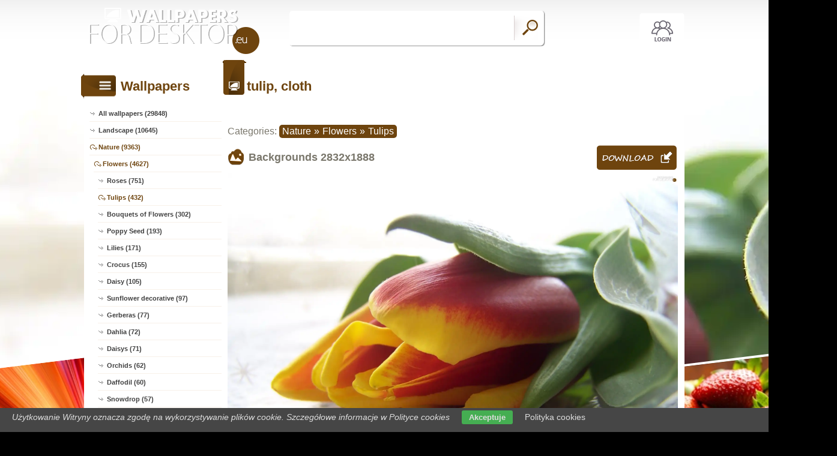

--- FILE ---
content_type: text/html; charset=UTF-8
request_url: https://www.wallpapers-for-desktop.eu/wallpaper,cloth-tulip
body_size: 8863
content:
<!DOCTYPE html PUBLIC "-//W3C//DTD XHTML 1.0 Transitional//EN" "https://www.w3.org/TR/xhtml1/DTD/xhtml1-transitional.dtd"><html xmlns='https://www.w3.org/1999/xhtml'>
<head>
<meta http-equiv='Content-Type' content='text/html; charset=utf-8'>
<META HTTP-EQUIV='Content-Language' CONTENT='en'>
<TITLE>tulip, cloth - For desktop wallpapers: 2832x1888</TITLE>
<META name='title' content='tulip, cloth - For desktop wallpapers: 2832x1888'>
<META name='keywords' content='For desktop, [title], Pictures, Photos, Wallpapers'>
<META name='description' content='[title] - On the site you will find the best for desktop, Pictures, Photos, Wallpapers'>
<META name='robots' content='index,follow,all'/>
<meta name='revisit-after' content='10' />
<meta name='viewport' content='width=device-width, initial-scale=1.0'>
<link rel='shortcut icon' href='favicon.ico'>
<meta property="og:title" content="tulip, cloth" />
<meta property="og:description" content="tulip, cloth" />
<meta property="og:image" content="https://www.wallpapers-for-desktop.eu/desktop/cloth-tulip.jpg" />
<meta name="twitter:image" content="https://www.wallpapers-for-desktop.eu/desktop/cloth-tulip.jpg">
<link rel="alternate" type="application/rss+xml" title="RSS : Najnowsze Tapety" href="https://www.wallpapers-for-desktop.eu/rss.php?co=latest-for-desktop" />
<link rel="alternate" type="application/rss+xml" title="RSS : Wszystkie Najlepsze" href="https://www.wallpapers-for-desktop.eu/rss.php?co=the-best-for-desktop">
<link rel="alternate" type="application/rss+xml" title="RSS: Flowers" href="https://www.wallpapers-for-desktop.eu/rss.php?co=flowers">
<link rel="alternate" type="application/rss+xml" title="RSS: Nature" href="https://www.wallpapers-for-desktop.eu/rss.php?co=nature">
<link rel="alternate" type="application/rss+xml" title="RSS: Tulips" href="https://www.wallpapers-for-desktop.eu/rss.php?co=tulips">


<script src='https://ajax.googleapis.com/ajax/libs/jquery/3.6.0/jquery.min.js'></script>
<script src='https://code.jquery.com/ui/1.13.1/jquery-ui.min.js'></script>
<script src='https://cdnjs.cloudflare.com/ajax/libs/jqueryui-touch-punch/0.2.3/jquery.ui.touch-punch.min.js'></script>
<link rel='stylesheet' href='https://cdnjs.cloudflare.com/ajax/libs/jqueryui/1.12.1/jquery-ui.min.css'>


<link rel='stylesheet' type='text/css' media='all' href='style.css?11'>
<script type='text/javascript' src='js.js?11'></script>


<style>#body_obrazek{background-image:url('https://www.wallpapers-for-desktop.eu/desktop/cloth-tulip.jpg')!important;}</style>
<style>    #puzzle-container {
        width: 90%;
        margin: 20px auto;
        border: 1px solid #dcd9d9;
        background: #fff;
        overflow: hidden;
        position: relative; 
    }
    .puzzle-piece {
        position: absolute;
        cursor: pointer;
        z-index: 100; 
    }

</style>
<script language='javascript' type='text/javascript'>
var startTime;
function pokaz_puzzle(rows, cols) {
    startTime = new Date(); // Ustawienie startTime na bieżącą datę i czas
    var imagePath = 'desktop/cloth-tulip.jpg';
    var img = new Image();

    img.onload = function() {
        var imageWidth = this.width;
        var imageHeight = this.height;
        var containerWidth = $('#puzzle-container').width() * 0.98; // 2% mniejszy niż kontener
        var containerHeight = containerWidth * (imageHeight / imageWidth);
        $('#puzzle-container').height(containerHeight);
        $('#puzzle-container').empty(); // Clear the container before appending new pieces

        var pieceWidth = containerWidth / cols;
        var pieceHeight = containerHeight / rows;

        for (let y = 0; y < rows; y++) {
            for (let x = 0; x < cols; x++) {
                var bgPosX = -x * pieceWidth;
                var bgPosY = -y * pieceHeight;
                
                $('<div></div>', {
                    'class': 'puzzle-piece',
                    'data-correct-x': x,
                    'data-correct-y': y,
                    css: {
                        width: pieceWidth + 'px',
                        height: pieceHeight + 'px',
                        background: `url(${imagePath}) ${bgPosX}px ${bgPosY}px / ${containerWidth}px ${containerHeight}px no-repeat`,
                        left: Math.floor(Math.random() * ($('#puzzle-container').width() - pieceWidth)),
                        top: Math.floor(Math.random() * ($('#puzzle-container').height() - pieceHeight))
                    }
                }).appendTo('#puzzle-container').draggable({
                    snap: '#puzzle-container',
                    snapMode: 'inner',
                    snapTolerance: 20,
                    containment: 'parent',
                    start: function(event, ui) {
                        $(this).css('z-index', 1000);
                    },
                    stop: function(event, ui) {
                        checkPlacement($(this), pieceWidth, pieceHeight);
                    }
                });
            }
        }
    };

    img.src = imagePath;
}

function checkPlacement(piece, pieceWidth, pieceHeight) {
    var correctX = piece.data('correct-x') * pieceWidth;
    var correctY = piece.data('correct-y') * pieceHeight;

    if (Math.abs(piece.position().left - correctX) <= 20 && Math.abs(piece.position().top - correctY) <= 20) {
        piece.animate({
            left: correctX,
            top: correctY
        }, 200, function() {
            piece.draggable('disable');
            $(this).css('z-index', 10); // Lower z-index after placement
            checkCompletion();
        });
    }
}

function checkCompletion() {

    var isComplete = true;
    $('.puzzle-piece').each(function() {
        if (!$(this).draggable('option', 'disabled')) {
            isComplete = false;
            return false;
        }
    });
    if (isComplete) {
        var endTime = new Date();
        alert('KONIEC! Twój czas: ' + (endTime - startTime) / 1000 + ' sekund.');
    }
}

$(document).ready(function() {
    pokaz_puzzle(1, 5); // Initialize puzzle with 2 rows and 4 cols
});

    
function puzzle(p1, p2) {
    // Tworzenie formularza
    var form = document.createElement('form');
    form.method = 'POST';
    form.action = window.location.href; // bieżący URL

    // Dodawanie parametru p1
    var input1 = document.createElement('input');
    input1.type = 'hidden';
    input1.name = 'p1';
    input1.value = p1;
    form.appendChild(input1);

    // Dodawanie parametru p2
    var input2 = document.createElement('input');
    input2.type = 'hidden';
    input2.name = 'p2';
    input2.value = p2;
    form.appendChild(input2);

    // Dodanie formularza do dokumentu i wysłanie
    document.body.appendChild(form);
    form.submit();
}
setTimeout(function(){ sprawdz_czy_adblock(); }, 1000);

function sprawdz_czy_adblock()
{
  
  if( $('#aswift_0_expand').height()>0 || $('#aswift_1_expand').height()>0 || $('#aswift_2_expand').height()>0   ) 
  { adblock = 'nie'; }else{ adblock = 'tak'; }

    if (adblock=='tak1') 
      {
        setCookie('c_adblock', 'tak', 7);
        $('#example1').attr('href', 'javascript:adblock();');
        $('adblock_img83934353').css('display', 'table-cell');
      }
      else
      {
           setCookie('c_adblock', 'nie', 7);
           $('adblock_img83934353').css('display', 'none');
      } 

}

function pobierz(adres)
{
  sprawdz_czy_adblock();
  cookieValue = showCookie('c_adblock');
    if (cookieValue=='tak1') 
    {
      $('adblock_img83934353').addClass('adzaz');
      alert('An ad blocking program (AdBlock) has failed to download the file.\nTurn off the program and refresh the page.\nThank you.');
    }
    else
    {
      location.href = 'download.php?id='+adres;
    }
}

function showCookie(name) {
    if (document.cookie!="") {
        var cookies=document.cookie.split("; ");
        for (var i=0; i<cookies.length; i++) {
            var cookieName=cookies[i].split("=")[0];
            var cookieVal=cookies[i].split("=")[1];
            if (cookieName===name) {
                return decodeURI(cookieVal)
            }
        }
    }
}

function setCookie(name, val, days) {
    if (days) {
        var data = new Date();
        data.setTime(data.getTime() + (days * 24*60*60*1000));
        var expires = "; expires="+data.toGMTString();
    } else {
        var expires = "";
    }
    document.cookie = name + "=" + val + expires + "; path=/";
}
</script>
<script async src="https://pagead2.googlesyndication.com/pagead/js/adsbygoogle.js?client=ca-pub-5622552586235678"
     crossorigin="anonymous"></script>
</head>
<body>


<div id='body_obrazek'><div id='body_nakladka'></div></div>
<div id='div_info_cookies'></div>
<script type='text/javascript' src='funkcje/info_coocies.php?adres_info=menu_polityka_cookies&domena=wallpapers-for-desktop.eu'></script>

<div id='body2'>
<div id='top'>
<a href='login' id='div_login'></a>
 <div id='table_top'>
  <div id='table_logo'><a id='logo' href='https://www.wallpapers-for-desktop.eu' ></a></div>
  <div id='table_wyszukiwarka'>
    <form name='wyszukiwarka' id='wyszukiwarka' method='GET' action='search'>
    <div class='ui-widget'><input type='text' name='szukaj' id='wyszukiwarka_szukaj' autocomplete='off' value='' onFocus='tekstWyczysc(this)' onBlur='tekstPowrot(this)'/>
    <a id='wyslij' href='javascript:document.wyszukiwarka.submit();'></a></div>
  </form>
  </div>
</div>
</div>

<div id='div_rozsun' style='position:relative;'>


<a id='pop_next_lewa' href='wallpaper,flash-8-windows-color-light'><img src='wall/flash-8-windows-color-light.jpg'><b></b></a>
<a id='pop_next_prawa' href='wallpaper,blur-strawberries-bowl'><img src='wall/blur-strawberries-bowl.jpg'><b></b></a>


<div id='srodek'>
<div id='rozsun_hiden_srodek'></div>
<div id='zaslona_kategorie' onclick='javascript:rozwin_kategorie();' style='display:none; position:absolute; top:0px; left:0px; width:100%; height:100%;  background-color:#ffffff; z-index:10;'></div>

        <div id='ramka_lewa'>
            <div id='ico_kategorie' onclick='javascript:rozwin_kategorie();'></div>
            <h1 id='tutul_kategorie'>Wallpapers</h1>
          <div class='menu'><spam class='menu_linki'>
<a class='poz_0' href='https://www.wallpapers-for-desktop.eu' target='_top' title='For desktop wallpapers full hd'>All wallpapers (29848)</a>
<a class='poz_0' href='landscape' title='Landscape For desktop wallpapers'>Landscape (10645)</a><a class='poz_0 zaz' href='nature' title='Nature For desktop wallpapers'>Nature (9363)</a><a class='poz_1 zaz' href='flowers' title='Flower For desktop wallpapers'>Flowers (4627)</a><a class='poz_2' href='roses' title='Roses For desktop wallpapers'>Roses (751)</a><a class='poz_2 zaz' href='tulips' title='Tulip For desktop wallpapers'>Tulips (432)</a><a class='poz_2' href='bouquets_of_flowers' title='Bouquet of Flowers For desktop wallpapers'>Bouquets of Flowers (302)</a><a class='poz_2' href='poppy_seed_flowers' title='Poppy Seed For desktop wallpapers'>Poppy Seed (193)</a><a class='poz_2' href='lilies_flowers' title='Lilies For desktop wallpapers'>Lilies (171)</a><a class='poz_2' href='crocus_flowers' title='Crocus For desktop wallpapers'>Crocus (155)</a><a class='poz_2' href='daisy' title='Daisy For desktop wallpapers'>Daisy (105)</a><a class='poz_2' href='sunflower_decorative_flowers' title='Sunflower decorative For desktop wallpapers'>Sunflower decorative (97)</a><a class='poz_2' href='gerberas' title='Gerberas For desktop wallpapers'>Gerberas (77)</a><a class='poz_2' href='dahlia' title='Dahlia For desktop wallpapers'>Dahlia (72)</a><a class='poz_2' href='daisys' title='Daisys For desktop wallpapers'>Daisys (71)</a><a class='poz_2' href='orchids' title='Orchids For desktop wallpapers'>Orchids (62)</a><a class='poz_2' href='daffodil_flowers' title='Daffodil For desktop wallpapers'>Daffodil (60)</a><a class='poz_2' href='snowdrop' title='Snowdrop For desktop wallpapers'>Snowdrop (57)</a><a class='poz_2' href='common_dandelion' title='Common Dandelion For desktop wallpapers'>Common Dandelion (53)</a><a class='poz_2' href='lupine' title='Lupine For desktop wallpapers'>Lupine (48)</a><a class='poz_2' href='pasque_flowers' title='Pasque For desktop wallpapers'>Pasque (48)</a><a class='poz_2' href='pansy' title='Pansy For desktop wallpapers'>Pansy (47)</a><a class='poz_2' href='peonies_flowers' title='Peonies For desktop wallpapers'>Peonies (44)</a><a class='poz_2' href='chamomile' title='chamomile For desktop wallpapers'>chamomile (42)</a><a class='poz_2' href='flowers_aster' title='Aster For desktop wallpapers'>Aster (39)</a><a class='poz_2' href='lavender_marsh_flowers' title='Lavender marsh For desktop wallpapers'>Lavender marsh (39)</a><a class='poz_2' href='anemone_flowers' title='Anemone For desktop wallpapers'>Anemone (36)</a><a class='poz_2' href='irises_flowers' title='Irises For desktop wallpapers'>Irises (34)</a><a class='poz_2' href='hydrangea' title='Hydrangea For desktop wallpapers'>Hydrangea (33)</a><a class='poz_2' href='violet_flowers' title='Violet For desktop wallpapers'>Violet (30)</a><a class='poz_2' href='echinacea' title='Echinacea For desktop wallpapers'>Echinacea (27)</a><a class='poz_2' href='ferns' title='Fern For desktop wallpapers'>Ferns (25)</a><a class='poz_2' href='forget_me_not' title='Forget-me-not For desktop wallpapers'>Forget-me-not (25)</a><a class='poz_2' href='cornflower_flowers' title='Cornflower For desktop wallpapers'>Cornflower (24)</a><a class='poz_2' href='lotus_flower' title='Lotus Flower For desktop wallpapers'>Lotus (24)</a><a class='poz_2' href='pink_flowers' title='Pink For desktop wallpapers'>Pink (24)</a><a class='poz_2' href='hyacinth_flowers' title='hyacinth For desktop wallpapers'>hyacinth (23)</a><a class='poz_2' href='gladiolus_flowers' title='Gladiolus For desktop wallpapers'>Gladiolus (19)</a><a class='poz_2' href='hibiscus' title='Hibiscus For desktop wallpapers'>Hibiscus (19)</a><a class='poz_2' href='kalia' title='Kalia For desktop wallpapers'>Kalia (19)</a><a class='poz_2' href='marigold_flowers' title='Marigold For desktop wallpapers'>Marigold (19)</a><a class='poz_2' href='helenium_flowers' title='Helenium For desktop wallpapers'>Helenium (18)</a><a class='poz_2' href='chrysanthemum' title='Chrysanthemum For desktop wallpapers'>Chrysanthemum (17)</a><a class='poz_2' href='mallow_flowers' title='Mallow For desktop wallpapers'>Mallow (17)</a><a class='poz_2' href='siberian_squill' title='Siberian squill For desktop wallpapers'>Siberian squill (16)</a><a class='poz_2' href='colchicum_flowers' title='Colchicum For desktop wallpapers'>Colchicum (15)</a><a class='poz_2' href='heather_ordinary_flowers' title='Heather ordinary For desktop wallpapers'>Heather ordinary (15)</a><a class='poz_2' href='kosmea' title='Kosmea For desktop wallpapers'>Kosmea (15)</a><a class='poz_2' href='lily_of_the_valley_flowers' title='Lily of the Valley For desktop wallpapers'>Lily of the Valley (15)</a><a class='poz_2' href='plumeria' title='Plumeria For desktop wallpapers'>Plumeria (15)</a><a class='poz_2' href='muscari_flowers' title='Muscari For desktop wallpapers'>Muscari (13)</a><a class='poz_2' href='petunia_flowers' title='Petunia For desktop wallpapers'>Petunia (13)</a><a class='poz_2' href='thistle' title='Thistle For desktop wallpapers'>Thistle (12)</a><a class='poz_2' href='bears_foot_flowers' title='Bear For desktop wallpapers'>Bear (11)</a><a class='poz_2' href='hepatica' title='Hepatica For desktop wallpapers'>Hepatica (11)</a><a class='poz_2' href='rudbeckia' title='Rudbeckia For desktop wallpapers'>Rudbeckia (11)</a><a class='poz_2' href='squill_flowers' title='Squill For desktop wallpapers'>Squill (11)</a><a class='poz_2' href='pelargonium_flowers' title='Pelargonium For desktop wallpapers'>Pelargonium (10)</a><a class='poz_2' href='cerastium_flowers' title='Cerastium For desktop wallpapers'>Cerastium (9)</a><a class='poz_2' href='primrose_flowers' title='Primrose For desktop wallpapers'>Primrose (9)</a><a class='poz_2' href='zinnia' title='Zinnia For desktop wallpapers'>Zinnia (9)</a><a class='poz_2' href='freesia' title='Freesia For desktop wallpapers'>Freesia (8)</a><a class='poz_2' href='rudbeckia_fulgida_flowers' title='Rudbeckia fulgida For desktop wallpapers'>Rudbeckia fulgida (8)</a><a class='poz_2' href='alstroemeria' title='Alstroemeria For desktop wallpapers'>Alstroemeria (7)</a><a class='poz_2' href='flowers_arktotis' title='Arktotis For desktop wallpapers'>Arktotis (7)</a><a class='poz_2' href='convolvulus' title='Convolvulus For desktop wallpapers'>Convolvulus (7)</a><a class='poz_2' href='fragrant_peas' title='fragrant Peas For desktop wallpapers'>fragrant Peas (7)</a><a class='poz_2' href='geranium_flowers' title='Geranium For desktop wallpapers'>Geranium (7)</a><a class='poz_2' href='ivy_flowers' title='Ivy For desktop wallpapers'>Ivy (7)</a><a class='poz_2' href='leucojum_flowers' title='Leucojum For desktop wallpapers'>Leucojum (7)</a><a class='poz_2' href='travellers_joy' title='Traveller's-joy For desktop wallpapers'>Traveller's-joy (7)</a><a class='poz_2' href='wistaria' title='Wistaria For desktop wallpapers'>Wistaria (7)</a><a class='poz_2' href='campanula_flowers' title='Campanula For desktop wallpapers'>Campanula (6)</a><a class='poz_2' href='tickweed_flowers' title='Tickweed For desktop wallpapers'>Tickweed (6)</a><a class='poz_2' href='flowers_acena' title='Acena For desktop wallpapers'>Acena (5)</a><a class='poz_2' href='flowers_amaryllis' title='Amaryllis For desktop wallpapers'>Amaryllis (5)</a><a class='poz_2' href='anthurium' title='Anthurium For desktop wallpapers'>Anthurium (5)</a><a class='poz_2' href='columbine_flowers' title='Columbine For desktop wallpapers'>Columbine (5)</a><a class='poz_2' href='flowers_periwinkle' title='Periwinkle For desktop wallpapers'>Periwinkle (5)</a><a class='poz_2' href='phlox' title='Phlox For desktop wallpapers'>Phlox (5)</a><a class='poz_2' href='pot_marigold' title='Pot Marigold For desktop wallpapers'>Pot Marigold (5)</a><a class='poz_2' href='st_johns_comely_flowers' title='St. John's comely For desktop wallpapers'>St. John's comely (5)</a><a class='poz_2' href='surfinia_petunia_flowers' title='Surfinia petunia For desktop wallpapers'>Surfinia petunia (5)</a><a class='poz_2' href='verbena_garden_flowers' title='Verbena garden For desktop wallpapers'>Verbena garden (5)</a><a class='poz_2' href='zephyranthes_flowers' title='Zephyranthes For desktop wallpapers'>Zephyranthes (5)</a><a class='poz_2' href='echinops_common_flowers' title='Echinops common For desktop wallpapers'>Echinops common (4)</a><a class='poz_2' href='fritillaria_meleagris_flowers' title='Fritillaria meleagris For desktop wallpapers'>Fritillaria meleagris (4)</a><a class='poz_2' href='fuchsia' title='Fuchsia For desktop wallpapers'>Fuchsia (4)</a><a class='poz_2' href='garlic_flowers' title='Garlic For desktop wallpapers'>Garlic (4)</a><a class='poz_2' href='lovely_flowers' title='Lovely Flowers For desktop wallpapers'>Lovely Flowers (4)</a><a class='poz_2' href='marsh_marigold_flowers' title='Marsh Marigold For desktop wallpapers'>Marsh Marigold (4)</a><a class='poz_2' href='primrose_flower' title='Primrose For desktop wallpapers'>Primrose (4)</a><a class='poz_2' href='butterfly_bush_flowers' title='Butterfly Bush For desktop wallpapers'>Butterfly Bush (3)</a><a class='poz_2' href='camellia' title='Camellia For desktop wallpapers'>Camellia (3)</a><a class='poz_2' href='chicory' title='Chicory For desktop wallpapers'>Chicory (3)</a><a class='poz_2' href='eustoma' title='Eustoma For desktop wallpapers'>Eustoma (3)</a><a class='poz_2' href='foxglove_purpurea_flowers' title='Foxglove purpurea For desktop wallpapers'>Foxglove purpurea (3)</a><a class='poz_2' href='gilding_yellow' title='Gilding Yellow For desktop wallpapers'>Gilding Yellow (3)</a><a class='poz_2' href='glaucoma' title='Glaucoma For desktop wallpapers'>Glaucoma (3)</a><a class='poz_2' href='goldenrod_common_flowers' title='Goldenrod common For desktop wallpapers'>Goldenrod common (3)</a><a class='poz_2' href='polemonium_boreale_flowers' title='Polemonium boreale For desktop wallpapers'>Polemonium boreale (3)</a><a class='poz_2' href='sempervivum_flowers' title='Sempervivum For desktop wallpapers'>Sempervivum (3)</a><a class='poz_2' href='strawflower' title='Strawflower For desktop wallpapers'>Strawflower (3)</a><a class='poz_2' href='strelitzia_reginae' title='Strelitzia reginae For desktop wallpapers'>Strelitzia reginae (3)</a><a class='poz_2' href='bougainvillea' title='Bougainvillea For desktop wallpapers'>Bougainvillea (2)</a><a class='poz_2' href='canna_flowers' title='Canna For desktop wallpapers'>Canna (2)</a><a class='poz_2' href='clematis' title='Clematis For desktop wallpapers'>Clematis (2)</a><a class='poz_2' href='cobaea' title='Cobaea For desktop wallpapers'>Cobaea (2)</a><a class='poz_2' href='goose_flowers' title='Goose For desktop wallpapers'>Goose (2)</a><a class='poz_2' href='hoya' title='Hoya For desktop wallpapers'>Hoya (2)</a><a class='poz_2' href='ipomoea' title='Ipomoea For desktop wallpapers'>Ipomoea (2)</a><a class='poz_2' href='kalanchoe' title='Kalanchoe For desktop wallpapers'>Kalanchoe (2)</a><a class='poz_2' href='larkspur_flowers' title='Larkspur For desktop wallpapers'>Larkspur (2)</a><a class='poz_2' href='lychnis_flowers' title='Lychnis For desktop wallpapers'>Lychnis (2)</a><a class='poz_2' href='ornithogalum_flowers' title='Ornithogalum For desktop wallpapers'>Ornithogalum (2)</a><a class='poz_2' href='platycodon_grandiflorus_flowers' title='Platycodon grandiflorus For desktop wallpapers'>Platycodon grandiflorus (2)</a><a class='poz_2' href='salvia_flowers' title='Salvia For desktop wallpapers'>Salvia (2)</a><a class='poz_2' href='sedum_flowers' title='Sedum For desktop wallpapers'>Sedum (2)</a><a class='poz_2' href='tropaeolum_maius_flowers' title='Tropaeolum maius For desktop wallpapers'>Tropaeolum maius (2)</a><a class='poz_2' href='tuberous_begonias_flowers' title='Tuberous Begonias For desktop wallpapers'>Tuberous Begonias (2)</a><a class='poz_2' href='yucca_carolingian_flowers' title='Yucca Carolingian For desktop wallpapers'>Yucca Carolingian (2)</a><a class='poz_2' href='achimenes' title='Achimenes For desktop wallpapers'>Achimenes (1)</a><a class='poz_2' href='adenium' title='Adenium For desktop wallpapers'>Adenium (1)</a><a class='poz_2' href='agapanthus' title='Agapanthus For desktop wallpapers'>Agapanthus (1)</a><a class='poz_2' href='allamanda' title='Allamanda For desktop wallpapers'>Allamanda (1)</a><a class='poz_2' href='amaranth_garden_flowers' title='Amaranth garden For desktop wallpapers'>Amaranth garden (1)</a><a class='poz_2' href='aubretia_flowers' title='Aubretia For desktop wallpapers'>Aubretia (1)</a><a class='poz_2' href='bamboo_flowers' title='Bamboo For desktop wallpapers'>Bamboo (1)</a><a class='poz_2' href='bitter_cress' title='Bitter cress For desktop wallpapers'>Bitter cress (1)</a><a class='poz_2' href='borage' title='Borage For desktop wallpapers'>Borage (1)</a><a class='poz_2' href='celosia_flowers' title='Celosia For desktop wallpapers'>Celosia (1)</a><a class='poz_2' href='cineraria' title='cineraria For desktop wallpapers'>cineraria (1)</a><a class='poz_2' href='coltsfoot_common' title='Coltsfoot Common For desktop wallpapers'>Coltsfoot Common (1)</a><a class='poz_2' href='dimorphotheca_flowers' title='Dimorphotheca For desktop wallpapers'>Dimorphotheca (1)</a><a class='poz_2' href='doronicum_flowers' title='Doronicum For desktop wallpapers'>Doronicum (1)</a><a class='poz_2' href='dziwaczek_flowers' title='Dziwaczek For desktop wallpapers'>Dziwaczek (1)</a><a class='poz_2' href='echeveria' title='Echeveria For desktop wallpapers'>Echeveria (1)</a><a class='poz_2' href='eranthis_hiemalis_flowers' title='Eranthis hiemalis For desktop wallpapers'>Eranthis hiemalis (1)</a><a class='poz_2' href='gentian_flowers' title='Gentian For desktop wallpapers'>Gentian (1)</a><a class='poz_2' href='gloriosa' title='Gloriosa For desktop wallpapers'>Gloriosa (1)</a><a class='poz_2' href='ismena_flowers' title='Ismena For desktop wallpapers'>Ismena (1)</a><a class='poz_2' href='kniphofia_uvaria_flowers' title='Kniphofia uvaria For desktop wallpapers'>Kniphofia uvaria (1)</a><a class='poz_2' href='leontopodium_palibinianum_flowers' title='Leontopodium palibinianum For desktop wallpapers'>Leontopodium palibinianum (1)</a><a class='poz_2' href='lobelia_flowers' title='Lobelia For desktop wallpapers'>Lobelia (1)</a><a class='poz_2' href='mallow_flower' title='Mallow For desktop wallpapers'>Mallow (1)</a><a class='poz_2' href='mountain_avens_flowers' title='Mountain avens For desktop wallpapers'>Mountain avens (1)</a><a class='poz_2' href='nigella_flowers' title='Nigella For desktop wallpapers'>Nigella (1)</a><a class='poz_2' href='flower_opium' title='Opium, Papaver For desktop wallpapers'>Opium (1)</a><a class='poz_2' href='paphiopedilum' title='Paphiopedilum For desktop wallpapers'>Paphiopedilum (1)</a><a class='poz_2' href='pomegranate' title='Pomegranate For desktop wallpapers'>Pomegranate (1)</a><a class='poz_2' href='protea' title='Protea For desktop wallpapers'>Protea (1)</a><a class='poz_2' href='small_celandine' title='Small Celandine For desktop wallpapers'>Small Celandine (1)</a><a class='poz_2' href='speedwell_flowers' title='Speedwell For desktop wallpapers'>Speedwell (1)</a><a class='poz_2' href='stramonium' title='Stramonium For desktop wallpapers'>Stramonium (1)</a><a class='poz_2' href='thrift_seafront_flowers' title='Thrift seafront For desktop wallpapers'>Thrift seafront (1)</a><a class='poz_2' href='trollius_flowers' title='Trollius For desktop wallpapers'>Trollius (1)</a><a class='poz_2' href='tulip' title='Tulip For desktop wallpapers'>Tulip (1)</a><a class='poz_1' href='plants' title='Plants For desktop wallpapers'>Plants (4200)</a><a class='poz_1' href='vegetables_fruits' title='Vegetables Fruits For desktop wallpapers'>Vegetables Fruits (639)</a><a class='poz_1' href='mushrooms' title='Mushroom For desktop wallpapers'>Mushrooms (193)</a><a class='poz_0' href='places' title='Places For desktop wallpapers'>Places (4080)</a><a class='poz_0' href='people' title='Human For desktop wallpapers'>People (3756)</a><a class='poz_0' href='computer_graphics' title='Computer Graphics For desktop wallpapers'>Computer Graphics (3109)</a><a class='poz_0' href='others' title='Others wallpapers For desktop wallpapers'>Others (2147)</a><a class='poz_0' href='vehicles' title='Vehicles For desktop wallpapers'>Vehicles (1288)</a><a class='poz_0' href='casual' title='Casual For desktop wallpapers'>Casual (1138)</a><a class='poz_0' href='products' title='Products For desktop wallpapers'>Products (969)</a><a class='poz_0' href='animals' title='Animals For desktop wallpapers'>Animals (860)</a><a class='poz_0' href='automobile' title='Automobile, car, auto For desktop wallpapers'>Automobile (647)</a><a class='poz_0' href='manga_anime' title='Manga Anime For desktop wallpapers'>Manga Anime (336)</a><a class='poz_0' href='for_computer' title='For Computer For desktop wallpapers'>For computer (313)</a><a class='poz_0' href='music' title='Music For desktop wallpapers'>Music (217)</a><a class='poz_0' href='film' title='Film Wallpapers For desktop wallpapers'>Film (159)</a><a class='poz_0' href='funny' title='Funny For desktop wallpapers'>Funny (14)</a><a class='poz_0' href='sports' title='Sports For desktop wallpapers'>Sports (12)</a>
<a class='poz_0' href='the-best-for-desktop' target='_top' title='The best for desktop'>The best (29848)</a>
<a class='poz_0' href='latest-for-desktop' target='_top' title='Latest for desktop'>Latest (29848)</a>
<a class='poz_0' href='most-visited-for-desktop' target='_top' title='Most visited for desktop'>Most visited (29848)</a>
</spam></div>
        </div>
        <div id='ramka_prawa'>
        
        <div id='ramka_jeden_rekord'><div id='ico_tapety_2'></div><h1 id='tutul_tapety'>tulip, cloth</h1><div id='ramka_tekst'>
<div id='categories'>Categories: <span><a href='nature' target='_top' title='Nature'>Nature</a>&raquo;<a href='flowers' target='_top' title='Flower'>Flowers</a>&raquo;<a href='tulips' target='_top' title='Tulip'>Tulips</a></span></div>


<h1 id='h1_wall'>Backgrounds <span>2832x1888</span>
<a id='pobierz' href="javascript:pobierz('946')"' rel='nofollow'></a>
</h1>

<div id='content'><span style='display:block; position:relative;'><img id='img_normalne' alt='tulip, cloth' src='desktop/cloth-tulip.jpg'><b></b><adblock_img83934353></adblock_img83934353></span><a href='info-wallpapers?id=946' rel='nofollow'><i>Published: Kamila</i></a></div>




<div style='display:table; width:100%'>
<div id='pokaz_glosowanie'><div id='glosowanie'><a class='g1' href="javascript:ajaxpage('okienko_ajax.php?url=glosowanie&id=946&ocena=1', 'pokaz_glosowanie');"></a><a class='g4' href="javascript:ajaxpage('okienko_ajax.php?url=glosowanie&id=946&ocena=4', 'pokaz_glosowanie');"></a><a class='g6' href="javascript:ajaxpage('okienko_ajax.php?url=glosowanie&id=946&ocena=6', 'pokaz_glosowanie');"></a><a class='g8' href="javascript:ajaxpage('okienko_ajax.php?url=glosowanie&id=946&ocena=8', 'pokaz_glosowanie');"></a><a class='g10' href="javascript:ajaxpage('okienko_ajax.php?url=glosowanie&id=946&ocena=10', 'pokaz_glosowanie');"></a></div>
<span>Vote:<b>1</b>&nbsp; &nbsp;  Average:<b>3.00</b></span></div>
<div id='podziel'>
<a class='fb' onclick="okienko_fb(946)"></a>
<a class='twitt' onclick="okienko_twitt(946)"></a>
<a class='qrcode' onclick="okienko_qrcode(946)"></a>
<a class='rozwin'></a>
</div>
</div>

<h1 id='h1_podobne'>Puzzle Games!</h1>
<div id='wyb_puzzle'><a onclick='javascript:puzzle(1,5)' class=wyb >1x5</a><a onclick='javascript:puzzle(3,2)' >3x2</a><a onclick='javascript:puzzle(5,3)' >5x3</a><a onclick='javascript:puzzle(7,4)' >7x4</a></div>
<div id='puzzle-container'></div>


<h1 id='h1_podobne'>Previous Next</h1>
<div id='pop_next'><span><a class='gleft' style='background: url(wall/flash-8-windows-color-light.jpg);' href='wallpaper,flash-8-windows-color-light'><b>&lt;&lt;</b></a></span><span><a class='gright' style='background: url(wall/blur-strawberries-bowl.jpg);' href='wallpaper,blur-strawberries-bowl'><b>&gt;&gt;</b></a></span></div>


<h1 id='h1_podobne'>Related wallpapers</h1>
    <div id='losowe_tapety'><a href='wallpaper,tulips-yellow-pink' title='Tulips, Pink, Yellow For desktop wallpapers'><img src='wall/tulips-yellow-pink.jpg' alt='Tulips, Pink, Yellow'></a><a href='wallpaper,tulips-red-21' title='Red, Tulips For desktop wallpapers'><img src='wall/tulips-red-21.jpg' alt='Red, Tulips'></a><a href='wallpaper,tulips-red-8' title='Red, Tulips For desktop wallpapers'><img src='wall/tulips-red-8.jpg' alt='Red, Tulips'></a><a href='wallpaper,cloth-tulip' title='tulip, cloth For desktop wallpapers'><img src='wall/cloth-tulip.jpg' alt='tulip, cloth'></a><a href='wallpaper,glasses-tulips-flowers' title='glasses, Flowers, Tulips For desktop wallpapers'><img src='wall/glasses-tulips-flowers.jpg' alt='glasses, Flowers, Tulips'></a><a href='wallpaper,small-tulips-bunch' title='small bunch, tulips For desktop wallpapers'><img src='wall/small-tulips-bunch.jpg' alt='small bunch, tulips'></a><a href='wallpaper,grapes-white-ones-green-tulips' title='White, green ones, Grapes, Tulips For desktop wallpapers'><img src='wall/grapes-white-ones-green-tulips.jpg' alt='White, green ones, Grapes, Tulips'></a><a href='wallpaper,tulips-purple-12' title='purple, Tulips For desktop wallpapers'><img src='wall/tulips-purple-12.jpg' alt='purple, Tulips'></a><a href='wallpaper,vase-glass-tulips' title='Vase, Tulips, glass For desktop wallpapers'><img src='wall/vase-glass-tulips.jpg' alt='Vase, Tulips, glass'></a><a href='wallpaper,vase-cars-two-white-tulips' title='Two cars, White, vase, Tulips For desktop wallpapers'><img src='wall/vase-cars-two-white-tulips.jpg' alt='Two cars, White, vase, Tulips'></a></div>
<div id='reklama_pod_tapeta'></div>
    <h1 id='h1_podziel'>Get the code for the Forum, Blog, Website</h1>
<div id='get_code'>
  <span><i>Average picture with a link</i><input type='text' value="<a title='tulip, cloth' href='https://www.wallpapers-for-desktop.eu/wallpaper,cloth-tulip'><img border='0' src='https://www.wallpapers-for-desktop.eu/wall/cloth-tulip.jpg' alt='tulip, cloth' width='269' height='199'></a>" size='40'></span>
  <span><i>Large image with a link</i><input type='text' value="<a title='tulip, cloth' href='https://www.wallpapers-for-desktop.eu/wallpaper,cloth-tulip'><img border='0' src='https://www.wallpapers-for-desktop.eu/desktop/cloth-tulip.jpg' alt='tulip, cloth' width='2832' height='1888'></a>" size='40'></span>
  <span><i>Wallpapers with link BBCODE</i><input type='text' value="[url=https://www.wallpapers-for-desktop.eu/wallpaper,cloth-tulip][img]https://www.wallpapers-for-desktop.eu/wall/cloth-tulip.jpg[/img][/url]" size='40'></span>
  <span><i>Link to Website</i><input type='text' value="<a title='tulip, cloth' href='https://www.wallpapers-for-desktop.eu/wallpaper,cloth-tulip'>tulip, cloth</a>" size='40'></span>
  <span><i>Address for Website</i><input type='text' value="https://www.wallpapers-for-desktop.eu/wallpaper,cloth-tulip" size='40'></span>
  <span><i>Link wallpapers</i><input type='text' value='https://www.wallpapers-for-desktop.eu/desktop/cloth-tulip.jpg' size='40'></span>
</div><h1 id='h1_pobierz'>Get to Disk, Mobile, Tablet, Desktop</h1><div id='rozdzielczosci'><span><b>Typical (4:3):</b><a class='myBtn'  href='pokaz_obrazek.php?adres=cloth-tulip&rozdzielczosc=640x480' title='Download tulip, cloth -  640x480'>640x480</a><a class='myBtn'  href='pokaz_obrazek.php?adres=cloth-tulip&rozdzielczosc=720x576' title='Download tulip, cloth -  720x576'>720x576</a><a class='myBtn'  href='pokaz_obrazek.php?adres=cloth-tulip&rozdzielczosc=800x600' title='Download tulip, cloth -  800x600'>800x600</a><a class='myBtn'  href='pokaz_obrazek.php?adres=cloth-tulip&rozdzielczosc=1024x768' title='Download tulip, cloth -  1024x768'>1024x768</a><a class='myBtn'  href='pokaz_obrazek.php?adres=cloth-tulip&rozdzielczosc=1280x960' title='Download tulip, cloth -  1280x960'>1280x960</a><a class='myBtn'  href='pokaz_obrazek.php?adres=cloth-tulip&rozdzielczosc=1280x1024' title='Download tulip, cloth -  1280x1024'>1280x1024</a><a class='myBtn'  href='pokaz_obrazek.php?adres=cloth-tulip&rozdzielczosc=1400x1050' title='Download tulip, cloth -  1400x1050'>1400x1050</a><a class='myBtn'  href='pokaz_obrazek.php?adres=cloth-tulip&rozdzielczosc=1600x1200' title='Download tulip, cloth -  1600x1200'>1600x1200</a></span>
<span><b>Panoramic (16:9):</b><a  class='myBtn'   href='pokaz_obrazek.php?adres=cloth-tulip&rozdzielczosc=1280x720' title='Download tulip, cloth - 1280x720'>1280x720</a><a  class='myBtn'   href='pokaz_obrazek.php?adres=cloth-tulip&rozdzielczosc=1280x800' title='Download tulip, cloth - 1280x800'>1280x800</a><a  class='myBtn'   href='pokaz_obrazek.php?adres=cloth-tulip&rozdzielczosc=1440x900' title='Download tulip, cloth - 1440x900'>1440x900</a><a  class='myBtn'   href='pokaz_obrazek.php?adres=cloth-tulip&rozdzielczosc=1600x1024' title='Download tulip, cloth - 1600x1024'>1600x1024</a><a  class='myBtn'   href='pokaz_obrazek.php?adres=cloth-tulip&rozdzielczosc=1680x1050' title='Download tulip, cloth - 1680x1050'>1680x1050</a><a  class='myBtn'   href='pokaz_obrazek.php?adres=cloth-tulip&rozdzielczosc=1920x1080' title='Download tulip, cloth - 1920x1080'>1920x1080</a><a  class='myBtn'   href='pokaz_obrazek.php?adres=cloth-tulip&rozdzielczosc=1920x1200' title='Download tulip, cloth - 1920x1200'>1920x1200</a></span>
<span><b>Unusual:</b><a class='myBtn' href='pokaz_obrazek.php?adres=cloth-tulip&rozdzielczosc=854x480' title='tulip, cloth 854x480'>854x480</a></span>
<span><b>Avatars:</b><a class='myBtn'  href='pokaz_obrazek.php?adres=cloth-tulip&rozdzielczosc=352x416' title='tulip, cloth 352x416'>352x416</a><a class='myBtn'  href='pokaz_obrazek.php?adres=cloth-tulip&rozdzielczosc=320x240' title='tulip, cloth 320x240'>320x240</a><a class='myBtn'  href='pokaz_obrazek.php?adres=cloth-tulip&rozdzielczosc=240x320' title='tulip, cloth 240x320'>240x320</a><a class='myBtn'  href='pokaz_obrazek.php?adres=cloth-tulip&rozdzielczosc=176x220' title='tulip, cloth 176x220'>176x220</a><a class='myBtn'  href='pokaz_obrazek.php?adres=cloth-tulip&rozdzielczosc=160x100' title='tulip, cloth 160x100'>160x100</a><a class='myBtn'  href='pokaz_obrazek.php?adres=cloth-tulip&rozdzielczosc=128x160' title='tulip, cloth 128x160'>128x160</a><a class='myBtn'  href='pokaz_obrazek.php?adres=cloth-tulip&rozdzielczosc=128x128' title='tulip, cloth 128x128'>128x128</a><a class='myBtn'  href='pokaz_obrazek.php?adres=cloth-tulip&rozdzielczosc=120x90' title='tulip, cloth 120x90'>120x90</a><a class='myBtn'  href='pokaz_obrazek.php?adres=cloth-tulip&rozdzielczosc=100x100' title='tulip, cloth 100x100'>100x100</a><a class='myBtn'  href='pokaz_obrazek.php?adres=cloth-tulip&rozdzielczosc=60x60' title='tulip, cloth 60x60'>60x60</a></span></div></div></div></div>
    </div>

    <div id='stupka'>
    <a id='logo' href='https://www.wallpapers-for-desktop.eu' ></a>
   <div id='podziel'>
    <a id='ico_fb' href='https://facebook.com/661083400636744'></a>
    <a id='ico_twit' href='https://www.wallpapers-for-desktop.eu' ></a>
    <a id='ico_android' href='https://www.wallpapers-for-desktop.eu' ></a>
    <a id='ico_rss' href='rss.php?co=the-best-for-desktop' target='_blank' ></a>
    <a id='ico_do_gory'></a>
   </div>
    <div id='rozdzielczosc'>Your screen resolution: <b><script>document.write(screen.width+"x"+screen.height);</script></b></div>
      <div id='copyright'>Copyright 2014 by <a href='https://www.wallpapers-for-desktop.eu' title=''>www.wallpapers-for-desktop.eu</a> All rights reserved (czas:0.007)
      <a ref='nofollow' href='info-cookies'>Cookie</a> / 
      <a ref='nofollow' href='kontakt'>Contact</a> /
      <a ref='nofollow' href='info-addwallpapers'>+ Add Wallpapers</a> / 
      <a href='privacy-policy'>Privacy policy</a></div>

   </div>
    </div>
</div>
</div>



</body></html>

<!-- https://www.wallpapers-for-desktop.eu -->


--- FILE ---
content_type: text/html; charset=utf-8
request_url: https://www.google.com/recaptcha/api2/aframe
body_size: 268
content:
<!DOCTYPE HTML><html><head><meta http-equiv="content-type" content="text/html; charset=UTF-8"></head><body><script nonce="RKpL-CVKqQImcOfKN3baXA">/** Anti-fraud and anti-abuse applications only. See google.com/recaptcha */ try{var clients={'sodar':'https://pagead2.googlesyndication.com/pagead/sodar?'};window.addEventListener("message",function(a){try{if(a.source===window.parent){var b=JSON.parse(a.data);var c=clients[b['id']];if(c){var d=document.createElement('img');d.src=c+b['params']+'&rc='+(localStorage.getItem("rc::a")?sessionStorage.getItem("rc::b"):"");window.document.body.appendChild(d);sessionStorage.setItem("rc::e",parseInt(sessionStorage.getItem("rc::e")||0)+1);localStorage.setItem("rc::h",'1768975685092');}}}catch(b){}});window.parent.postMessage("_grecaptcha_ready", "*");}catch(b){}</script></body></html>